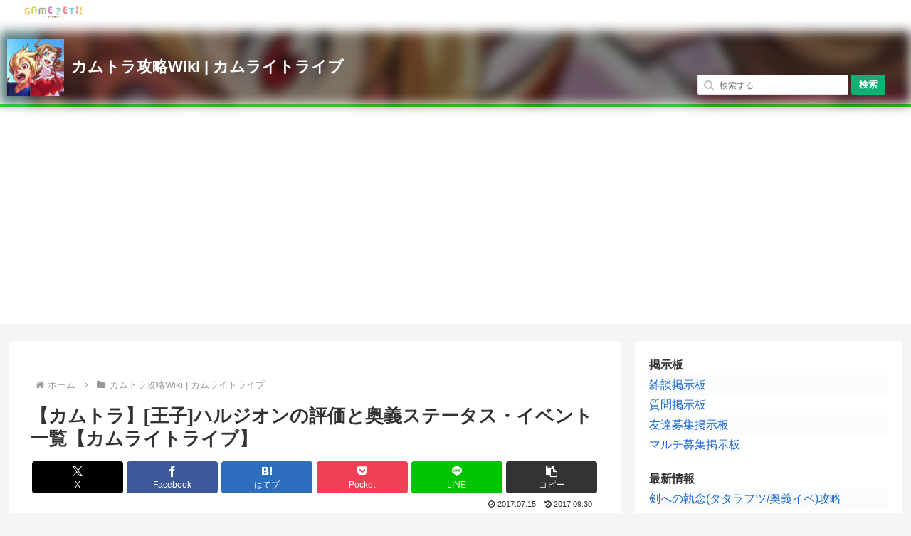

--- FILE ---
content_type: text/html; charset=utf-8
request_url: https://www.google.com/recaptcha/api2/aframe
body_size: 268
content:
<!DOCTYPE HTML><html><head><meta http-equiv="content-type" content="text/html; charset=UTF-8"></head><body><script nonce="rV8FfSdTUT9JcXNXGN4ZcA">/** Anti-fraud and anti-abuse applications only. See google.com/recaptcha */ try{var clients={'sodar':'https://pagead2.googlesyndication.com/pagead/sodar?'};window.addEventListener("message",function(a){try{if(a.source===window.parent){var b=JSON.parse(a.data);var c=clients[b['id']];if(c){var d=document.createElement('img');d.src=c+b['params']+'&rc='+(localStorage.getItem("rc::a")?sessionStorage.getItem("rc::b"):"");window.document.body.appendChild(d);sessionStorage.setItem("rc::e",parseInt(sessionStorage.getItem("rc::e")||0)+1);localStorage.setItem("rc::h",'1769407408789');}}}catch(b){}});window.parent.postMessage("_grecaptcha_ready", "*");}catch(b){}</script></body></html>